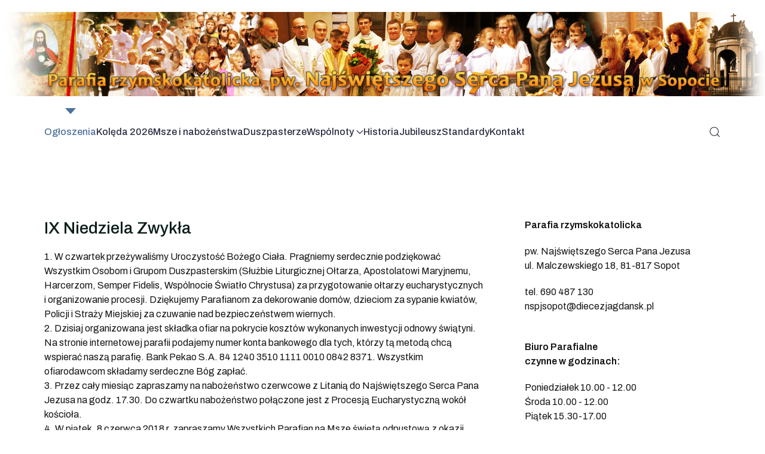

--- FILE ---
content_type: text/html; charset=utf-8
request_url: http://nspjsopot.pl/47-ix-niedziela-zwykla
body_size: 7439
content:
            <!DOCTYPE html>
<html lang="pl-PL" dir="ltr">
        
<head>
    
            <meta name="viewport" content="width=device-width, initial-scale=1.0">
        <meta http-equiv="X-UA-Compatible" content="IE=edge" />
        

                <link rel="icon" type="image/x-icon" href="/images/icon.png" />
        
            
         <meta charset="utf-8">
	<meta name="author" content="Proboszcz">
	<meta name="generator" content="Joomla! - Open Source Content Management">
	<title>IX Niedziela Zwykła</title>

    <link href="/media/vendor/joomla-custom-elements/css/joomla-alert.min.css?0.2.0" rel="stylesheet" />
	<link href="/templates/jl_logan/css/jluikit.min.css" rel="stylesheet" />
	<link href="/media/gantry5/engines/nucleus/css-compiled/nucleus.css" rel="stylesheet" />
	<link href="/templates/jl_logan/custom/css-compiled/logan_15.css" rel="stylesheet" />
	<link href="/media/gantry5/engines/nucleus/css-compiled/bootstrap5.css" rel="stylesheet" />
	<link href="/media/system/css/joomla-fontawesome.min.css" rel="stylesheet" />
	<link href="/media/system/css/debug.css" rel="stylesheet" />
	<link href="/templates/jl_logan/custom/css-compiled/logan-joomla_15.css" rel="stylesheet" />
	<link href="/templates/jl_logan/custom/css-compiled/custom_15.css" rel="stylesheet" />
	<style>html {height: auto;}</style>
	<style>#jlnavbar-2718-particle .jl-logo { color: #019bb6;}#jlnavbar-2718-particle .tm-header-mobile .jl-logo { color: #019bb6;}#js-search-jlnavbar-2718 .jl-search-large .jl-search-input {background: #f8f8f8;border: none;box-shadow:none}
#js-search-jlnavbar-2718 .jl-search-large .jl-search-icon:not(.jl-search-icon-flip)~.jl-search-input {padding-left: 40px;}
#js-search-jlnavbar-2718 .jl-search-large .jl-search-icon{width: 80px;}
#jlnavbar-2718 .jl-navbar-dropdown-nav [aria-expanded=true]>.jl-drop-parent-icon {transform: rotate(-90deg)}</style>

    <script type="application/json" class="joomla-script-options new">{"joomla.jtext":{"ERROR":"B\u0142\u0105d","MESSAGE":"Wiadomo\u015b\u0107","NOTICE":"Uwaga","WARNING":"Ostrze\u017cenie","JCLOSE":"Close","JOK":"OK","JOPEN":"Open"},"system.paths":{"root":"","rootFull":"http:\/\/nspjsopot.pl\/","base":"","baseFull":"http:\/\/nspjsopot.pl\/"},"csrf.token":"9b3473855b39ee6534111b4b0878736b"}</script>
	<script src="/media/system/js/core.min.js?37ffe4186289eba9c5df81bea44080aff77b9684"></script>
	<script src="/media/vendor/webcomponentsjs/js/webcomponents-bundle.min.js?2.8.0" nomodule defer></script>
	<script src="/media/system/js/messages-es5.min.js?c29829fd2432533d05b15b771f86c6637708bd9d" nomodule defer></script>
	<script src="/media/system/js/joomla-hidden-mail-es5.min.js?b2c8377606bb898b64d21e2d06c6bb925371b9c3" nomodule defer></script>
	<script src="/media/system/js/joomla-hidden-mail.min.js?065992337609bf436e2fedbcbdc3de1406158b97" type="module"></script>
	<script src="/media/system/js/messages.min.js?7f7aa28ac8e8d42145850e8b45b3bc82ff9a6411" type="module"></script>
	<script src="/templates/jl_logan/js/jluikit.min.js"></script>

    
                
</head>

    <body class="gantry site com_content view-article layout-blog no-task dir-ltr itemid-105 outline-15 g-default g-style-preset5">
        
                    

        
        <div id="g-page-surround">
                                    

                                            
                
            <section id="g-navigation" class="nomarginall nopaddingall">
                                        <div class="g-grid">                        

        <div class="g-block size-100">
             <div id="jlmodulepos-3465-particle" class="g-content g-particle">            <div id="jlmodulepos-3465" class="jlmodulepos-3465">
	
	
	<div id="g-mpos-jlmodulepos-3465" class="g-module-position jl-margin-top">
		<div class="platform-content"><div class="title jl-panel moduletable -header">
        
<div id="mod-custom95" class="mod-custom custom">
    <p><img src="/images/header3C.png" alt="" /></p></div>
</div></div>
	</div>
	
</div>
            </div>
        </div>
            </div>
                            <div class="g-grid">                        

        <div class="g-block size-100 square-icon">
             <div id="jlnavbar-2718-particle" class="g-content g-particle">            <div id="jlnavbar-2718" class="tm-header menu-extended horizontal-left jl-visible@m" jl-header>

<div jl-sticky media="@m" show-on-up animation="jl-animation-slide-top" cls-active="jl-navbar-sticky" sel-target=".jl-navbar-container">

<div class="jl-navbar-container">

    <div class="jl-container">
        

    <nav class="jl-navbar el-horiz-nav" jl-navbar="align: left; container: #jlnavbar-2718.tm-header > [jl-sticky]; boundary: #jlnavbar-2718.tm-header .jl-navbar-container;">
        
                <div class="jl-navbar-left">

        
                <ul class="jl-navbar-nav">
                                                                                                                                                
        
                
        
                
        
                                                <li class="item-type-component item-105 jl-active">
                                    <a href="/">
                                                                    Ogłoszenia
            
                                            </a>
                
                            </li>
    
                                                                                                                                
        
                
        
                
        
                                                <li class="item-type-component item-118">
                                    <a href="/koleda">
                                                                    Kolęda 2026
            
                                            </a>
                
                            </li>
    
                                                                                                                                
        
                
        
                
        
                                                <li class="item-type-component item-106">
                                    <a href="/msze">
                                                                    Msze i nabożeństwa
            
                                            </a>
                
                            </li>
    
                                                                                                                                
        
                
        
                
        
                                                <li class="item-type-component item-107">
                                    <a href="/duszpasterze">
                                                                    Duszpasterze
            
                                            </a>
                
                            </li>
    
                                                                                                                                
        
                
        
                
        
                                                <li class="item-type-url item-110 jl-parent">
                                    <a href="#">
                                                                    Wspólnoty
            
                        <span jl-drop-parent-icon></span>                    </a>
                
                                                                                                        <div class="jl-navbar-dropdown">
                                                                                    <ul class="jl-nav jl-dropdown-nav jl-nav-default jl-navbar-dropdown-nav">
                                                                                                                                                                
        
                
        
                
        
                                                <li class="item-type-component item-111">
                                    <a href="/wspolnoty/schola">
                                                                    Schola &quot;Boże Nutki&quot;
            
                                            </a>
                
                            </li>
    
                                                                                                                                
        
                
        
                
        
                                                <li class="item-type-component item-112">
                                    <a href="/wspolnoty/wspolnota-swiatlo-chrystusa">
                                                                    Wspólnota Światło Chrystusa
            
                                            </a>
                
                            </li>
    
                                                                                                                                
        
                
        
                
        
                                                <li class="item-type-component item-113">
                                    <a href="/wspolnoty/apostolat-maryjny">
                                                                    Apostolat Maryjny
            
                                            </a>
                
                            </li>
    
                                                                                                                                
        
                
        
                
        
                                                <li class="item-type-component item-114">
                                    <a href="/wspolnoty/zywy-rozaniec">
                                                                    Żywy Różaniec
            
                                            </a>
                
                            </li>
    
                                                                                                                                
        
                
        
                
        
                                                <li class="item-type-component item-115">
                                    <a href="/wspolnoty/semper-fidelis">
                                                                    Semper Fidelis
            
                                            </a>
                
                            </li>
    
                                                                                                                                
        
                
        
                
        
                                                <li class="item-type-component item-116">
                                    <a href="/wspolnoty/al-anon">
                                                                    Al-Anon
            
                                            </a>
                
                            </li>
    
                                                                                                                                
        
                
        
                
        
                                                <li class="item-type-component item-117">
                                    <a href="/wspolnoty/caritas">
                                                                    Caritas
            
                                            </a>
                
                            </li>
    
    
            </ul>
                                
    
                    </div>
                
            </li>
    
                                                                                                                                
        
                
        
                
        
                                                <li class="item-type-component item-102">
                                    <a href="/historia">
                                                                    Historia
            
                                            </a>
                
                            </li>
    
                                                                                                                                
        
                
        
                
        
                                                <li class="item-type-component item-136">
                                    <a href="/jubileusz">
                                                                    Jubileusz
            
                                            </a>
                
                            </li>
    
                                                                                                                                
        
                
        
                
        
                                                <li class="item-type-component item-119">
                                    <a href="/standardy">
                                                                    Standardy
            
                                            </a>
                
                            </li>
    
                                                                                                                                
        
                
        
                
        
                                                <li class="item-type-component item-108">
                                    <a href="/kontakt">
                                                                    Kontakt
            
                                            </a>
                
                            </li>
    
    
        </ul>
        
        
        
        </div>
        
        
                <div class="jl-navbar-right">

        
        
        
                <div class="jl-navbar-item">
            <a href="#js-search-jlnavbar-2718" class="jl-search-toggle" jl-search-icon jl-toggle title="Search Icon"></a>
<div id="js-search-jlnavbar-2718" class="jl-modal-full jl-modal" jl-modal>
  <div class="jl-modal-dialog jl-flex jl-flex-center jl-flex-middle" jl-height-viewport>
    <button class="jl-modal-close-full jl-close-large" type="button" jl-close></button>
            <form class="jl-search jl-search-large" action="/component/finder/search?Itemid=105" method="get" role="search">
        <span jl-search-icon class="jl-search-icon"></span>
        <input id="jlnavbar-2718" class="jl-search-input jl-text-center" type="search" name="q" placeholder="Search..." value="" autofocus>
        <input type="hidden" name="option" value="com_finder" />
        <input type="hidden" name="Itemid" value="105" />
        </form>  
      </div>
</div>

        </div>
        
        
        </div>
        
    </nav>

        
    </div>
</div>

</div>

</div>


<div class="tm-header-mobile jl-hidden@m">

<div jl-sticky show-on-up animation="jl-animation-slide-top" cls-active="jl-navbar-sticky" sel-target=".jl-navbar-container">

<div class="jl-navbar-container">

            <div class="jl-container">
    
        <nav class="jl-navbar el-horiz-nav" jl-navbar="container: .tm-header-mobile">

            
                <div class="jl-navbar-left">

                    
                                            <a class="jl-navbar-toggle jl-navbar-toggle-animate mobile-toggle" href="#mobile-jlnavbar-2718" jl-toggle="animation: jl-animation-fade">
<span jl-navbar-toggle-icon></span>
</a>

                    
                </div>
            
                            <div class="jl-navbar-center">
                    <a class="jl-navbar-item jl-logo" href="/" aria-label="Back to the homepage" rel="home" >
                                
             
    

                    </a>
                </div>
            
            
        </nav>

            </div>
    
</div>

</div>

    












</div>
            </div>
        </div>
            </div>
            
    </section>
                                    
                        
                    
                    
                
    
                <section id="g-container-main" class="g-wrapper jl-section">
                <div class="jl-container">                    <div class="g-grid">                        

        <div class="g-block size-67">
             <main id="g-mainbar">
                                        <div class="g-grid">                        

        <div class="g-block size-100">
             <div class="g-system-messages">
                                            <div id="system-message-container" aria-live="polite"></div>

            
    </div>
        </div>
            </div>
                            <div class="g-grid">                        

        <div class="g-block size-100">
             <div class="g-content">
                                                            <div class="platform-content container"><div class="row"><div class="col"><div class="com-content-article item-page">
	<article class="jl-article" itemscope itemtype="https://schema.org/Article" data-permalink="http://nspjsopot.pl/47-ix-niedziela-zwykla">
		<meta itemprop="inLanguage" content="pl-PL">
		<meta property="author" typeof="Person" content="Proboszcz">
		<meta property="dateModified" content="2018-07-01T15:11:39+02:00">
		<meta property="datePublished" content="2018-06-02T23:10:21+02:00">
		<meta class="jl-margin-remove-adjacent" property="articleSection" content="Ogłoszenia">
		
		
		
						

		
					<h1 itemprop="headline" class="jl-margin-remove-bottom jl-margin jl-article-title">
				IX Niedziela Zwykła			</h1>
											
				
		
				
																<div itemprop="articleBody" class="com-content-article__body jl-margin-top">
			<p>1. W czwartek przeżywaliśmy Uroczystość Bożego Ciała. Pragniemy serdecznie podziękować Wszystkim Osobom i Grupom Duszpasterskim (Służbie Liturgicznej Ołtarza, Apostolatowi Maryjnemu, Harcerzom, Semper Fidelis, Wspólnocie Światło Chrystusa) za przygotowanie ołtarzy eucharystycznych i organizowanie procesji. Dziękujemy Parafianom za dekorowanie domów, dzieciom za sypanie kwiatów, Policji i Straży Miejskiej za czuwanie nad bezpieczeństwem wiernych. <br />2. Dzisiaj organizowana jest składka ofiar na pokrycie kosztów wykonanych inwestycji odnowy świątyni. Na stronie internetowej parafii podajemy numer konta bankowego dla tych, którzy tą metodą chcą wspierać naszą parafię. Bank Pekao S.A. 84 1240 3510 1111 0010 0842 8371. Wszystkim ofiarodawcom składamy serdeczne Bóg zapłać.<br />3. Przez cały miesiąc zapraszamy na nabożeństwo czerwcowe z Litanią do Najświętszego Serca Pana Jezusa na godz. 17.30. Do czwartku nabożeństwo połączone jest z Procesją Eucharystyczną wokół kościoła. <br />4. W piątek, 8 czerwca 2018 r. zapraszamy Wszystkich Parafian na Msze świętą odpustową z okazji Uroczystości Najświętszego Serca Pana Jezusa na godz. 18.00. Mszy świętej koncelebrowanej przewodniczył będzie Dziekan, Ks. Prałat płk mgr Jan Wołyniec, a homilię wygłosi Ks. Prałat prof. dr hab. Antoni Misiaszek. Ze względu na przypadającą uroczystość nie obowiązuje wstrzemięźliwość od pokarmów mięsnych.</p>
 
<p>5. Zapraszamy na spotkanie ze Słowem Bożym w najbliższy poniedziałek na godz. 18.45 do salki na plebanie.<br />6. W najbliższy czwartek Wspólnota Światło Chrystusa zaprasza na Msze świętą z modlitwą uwielbienia na godz. 19.00.<br />7. Spotkanie dla członków Apostolatu Maryjnego w najbliższy czwartek po wieczornej Mszy świętej. <br />8. W najbliższą niedzielę, 10 czerwca br. zapraszamy na godz. 12.30 na Msze świętą Jubileuszową z okazji 50 - rocznicy święceń kapłańskich ks. Gerarda Kleina. Po Mszy świętej zapraszamy na festyn parafialny w godz. od 14.00 do 17.00 na terenie Stadionu MOSiR-u przy ul. 23 Marca. W programie występy zespołów muzycznych z naszej parafii, mecz piłki nożnej: ministranci kontra parafianie, mała gastronomia, loteria fantowa, rozstrzygnięcie konkursu plastycznego "Nasza parafia widziana oczyma dzieci" i na finał pyszny tort jubileuszowy Ks. Gerarda oraz wiele innych atrakcji. Więcej informacji na plakatach. Zespół Caritas pragnie zaprosić Państwa do włączenia się w organizacje festynu parafialnego, mile widziane jest zgłoszenie się osób chętnych do upieczenia ciasta, bądź przygotowania przetworów, które będą sprzedawane w kawiarence podczas festynu. Prosimy także o zgłaszanie się osób, które chciałyby zasilić naszą loterię fantową lub ufundować drobne i większe nagrody. Wszystkich zainteresowanych prosimy o zgłaszanie się do ks. Krzysztofa.<br />9. Zachęcamy do nabywania nowych numerów prasy katolickiej: Gościa Niedzielnego i Niedzieli. <br />10. Zapraszamy na wczasorekolekcje, czyli wyjazd rekolekcyjny połączony ze zwiedzaniem okolic Krakowa i wypoczynek w dniach 7-13 sierpnia 2018 r. (siedem dni) w hotelu św. Norberta w Hebdowie (30 km od Krakowa, nad Wisłą), w dawnym klasztorze norbertanów. Wyjazd autokarem z Sopotu o godz. 8.00. Przyjazd do hotelu ok.18.00. Zwiedzanie Krakowa, Wiślicy, zamku w Niepołomicach i na Pieskowej Skale, degustacja win w winnicy Konusza i Msza św. w kopalni soli w Wieliczce. Powrót autokarem do Sopotu ok. godz. 18.00. Koszt 1100 zł. W cenie wszystkie przejazdy autokarem, noclegi w trzygwiazdkowym hotelu, śniadania w formie bufetu szwedzkiego i obiadokolacje, ubezpieczenie. Zapisy pod nr tel. 608 358 244 lub przez Internet: <joomla-hidden-mail  is-link="1" is-email="1" first="dS5vdHdhcnR5" last="d3AucGw=" text="dS5vdHdhcnR5QHdwLnBs" base="" >Ten adres pocztowy jest chroniony przed spamowaniem. Aby go zobaczyć, konieczne jest włączenie w przeglądarce obsługi JavaScript.</joomla-hidden-mail>. Wspomnienia z poprzednich wyjazdów na stronie <a href="http://www.utw7.pl">www.utw7.pl</a>. Organizatorem jest ks. prof. Zdzisław Kropidłowski, rektor Uniwersytetu Trzeciego Wieku Archidiecezji Gdańskiej.  Spotkania uniwersytetu odbywają się na plebanii kościoła św. Jerzego w Sopocie.<br />Zapraszamy też na wczasorekolekcje w Pieninach, gdzie wynajmujemy całe schronisko „Trzy Korony” nad przełomem Dunajca w Sromowcach Niżnych w dniach 23-30 września 2018 r. (osiem dni). Wyjazd autokarem z Sopotu o godz. 8.00 i dojazd do samego schroniska ok. godz. 18.30. Wycieczki po Zakopanego i na Rusinowa Polanę w Tatrach, spacer przełomem Dunajca, w Szczawnicy i Krościenku, zwiedzanie zamku w Niedzicy i Czorsztynie. Koszt 1200 zł. W cenie wszystkie przejazdy autokarem, noclegi w schronisku w pokojach z łazienkami, śniadania i obiadokolacje, pieczenie barana. Zapisy pod nr tel. 608 358 244 lub przez Internet: <joomla-hidden-mail  is-link="1" is-email="1" first="dS5vdHdhcnR5" last="d3AucGw=" text="dS5vdHdhcnR5QHdwLnBs" base="" >Ten adres pocztowy jest chroniony przed spamowaniem. Aby go zobaczyć, konieczne jest włączenie w przeglądarce obsługi JavaScript.</joomla-hidden-mail>. Wspomnienia z trzech poprzednich turnusów na stronie <a href="http://www.utw7.pl">www.utw7.pl</a><br />11. <strong>KOMUNIKAT o pielgrzymce do Irlandii 3.08 - 17.08.2018 r</strong>. Dwutygodniowa, autokarowa pielgrzymka do Irlandii, w dniach od 3 do 17 sierpnia 2018r. W programie: Kolonia, Londyn, a następnie przejazd do Irlandii, zwiedzanie najważniejszych miejsc i zabytków, m. in. sanktuarium w Knock, Dublin, Belfast. Odwiedzanie miejsc, które nawiedzi w pielgrzymce w sierpniu Ojciec święty Franciszek. Szczegóły programu, w komunikacie wywieszonym w gablocie. Koszt pielgrzymki 5.600 (autokar, promy, hotele, wyżywienie –śniadania i obiadokolacje). Szczegóły programu, warunki, a także zgłoszenia udziału u ks. Zbigniewa Bryka, tel. kom 502-643-061 lub Biuro EIDT-POL, pani Dorota, tel. kom 517-125-524, e-mail: <joomla-hidden-mail  is-link="1" is-email="1" first="ZG9yb3Rh" last="ZWlkcG9sLmNvbS5wbA==" text="ZG9yb3RhQGVpZHBvbC5jb20ucGw=" base="" >Ten adres pocztowy jest chroniony przed spamowaniem. Aby go zobaczyć, konieczne jest włączenie w przeglądarce obsługi JavaScript.</joomla-hidden-mail><br />12. Zmarli w ostatnim tygodniu: śp. Maria Szpinek i śp. Kazimierz Dobrowolski. Wieczne spoczywanie racz im dać Panie!</p>		</div>	

		
					<ul class="jl-list jl-margin-top">
									<li>
						<time datetime="2018-06-02T23:10:21+02:00" itemprop="dateCreated">
							Utworzono: 02 czerwiec 2018						</time>
					</li>
				
				
							</ul>
			

				
															</article>
</div></div></div></div>
    
            
    </div>
        </div>
            </div>
            
    </main>
        </div>
                    

        <div class="g-block size-33">
             <aside id="g-aside">
                                        <div class="g-grid">                        

        <div class="g-block size-100">
             <div class="g-content">
                                    <div class="platform-content"><div class="aside-a jl-panel moduletable ">
        
<div id="mod-custom89" class="mod-custom custom">
    <p><span style="font-size: 12pt;"><strong>Parafia rzymskokatolicka</strong></span></p>
<p>pw. Najświętszego Serca Pana Jezusa<br />ul. Malczewskiego 18, 81-817 Sopot</p>
<p>tel. 690 487 130<br />nspjsopot@diecezjagdansk.pl</p></div>
</div></div><div class="platform-content"><div class="aside-a jl-panel moduletable ">
        
<div id="mod-custom90" class="mod-custom custom">
    <p><span style="font-size: 12pt;"><strong>Biuro Parafialne<br />czynne w godzinach:</strong></span></p>
<p>Poniedziałek 10.00 - 12.00<br />Środa 10.00 - 12.00<br />Piątek 15.30-17.00</p>
<p>w czasie wakacji<br />Środa 10.00 - 12.00<br />Piątek 15.30 - 17.00</p></div>
</div></div><div class="platform-content"><div class="aside-a jl-panel moduletable ">
        
<div id="mod-custom91" class="mod-custom custom">
    <p><span style="font-size: 12pt;"><strong>Numer konta parafii:</strong></span></p>
<p>Bank Polska Kasa Opieki S.A.<br />84 1240 3510 1111 0010 0842 8371</p></div>
</div></div>
            
        </div>
        </div>
            </div>
            
    </aside>
        </div>
            </div>
    </div>
        
    </section>
    
                                        
                            
            <section id="g-copyright" class="nomargintop nomarginbottom nopaddingtop">
                <div class="jl-container">                                <div class="g-grid">                        

        <div class="g-block size-100" padding-top="24px&#x20;&#x21;important">
             <div id="copyright-6042-particle" class="g-content g-particle">            &copy;
        2026
    Wszelkie prawa zastrzeżone przez Parafię Najświętszego Serca Pana Jezusa w Sopocie
            </div>
        </div>
            </div>
            </div>
        
    </section>
                    
                        

        </div>
                    <div id="mobile-jlnavbar-2718" jl-offcanvas="mode: slide; flip: true; overlay: true;">
    <div class="tm-nav-mobile jl-offcanvas-bar">

            <button class="jl-offcanvas-close" type="button" jl-close></button>
    
        
            <div class="jl-child-width-1-1" jl-grid>
                
                                <div>
                    <ul class="jl-nav jl-nav-default jl-text-left" jl-nav="targets: > .js-accordion">
                                                                                                                            
        
                        
        
                                        <li class="item-105 jl-active">
                            <a href="/">
                                                            Ogłoszenia
            
                                    </a>
                                  </li>

    
                                                                                                
        
                        
        
                                        <li class="item-118">
                            <a href="/koleda">
                                                            Kolęda 2026
            
                                    </a>
                                  </li>

    
                                                                                                
        
                        
        
                                        <li class="item-106">
                            <a href="/msze">
                                                            Msze i nabożeństwa
            
                                    </a>
                                  </li>

    
                                                                                                
        
                        
        
                                        <li class="item-107">
                            <a href="/duszpasterze">
                                                            Duszpasterze
            
                                    </a>
                                  </li>

    
                                                                                                
        
                        
        
                                        <li class="item-110 jl-parent">
                            <a href="#">
                                                            Wspólnoty
            
                    <span jl-nav-parent-icon></span>                </a>
                        																<ul class="jl-nav-sub">
					                                                                                                    
        
                        
        
                                        <li class="item-111">
                            <a href="/wspolnoty/schola">
                                                            Schola &quot;Boże Nutki&quot;
            
                                    </a>
                                  </li>

    
                                                                                                
        
                        
        
                                        <li class="item-112">
                            <a href="/wspolnoty/wspolnota-swiatlo-chrystusa">
                                                            Wspólnota Światło Chrystusa
            
                                    </a>
                                  </li>

    
                                                                                                
        
                        
        
                                        <li class="item-113">
                            <a href="/wspolnoty/apostolat-maryjny">
                                                            Apostolat Maryjny
            
                                    </a>
                                  </li>

    
                                                                                                
        
                        
        
                                        <li class="item-114">
                            <a href="/wspolnoty/zywy-rozaniec">
                                                            Żywy Różaniec
            
                                    </a>
                                  </li>

    
                                                                                                
        
                        
        
                                        <li class="item-115">
                            <a href="/wspolnoty/semper-fidelis">
                                                            Semper Fidelis
            
                                    </a>
                                  </li>

    
                                                                                                
        
                        
        
                                        <li class="item-116">
                            <a href="/wspolnoty/al-anon">
                                                            Al-Anon
            
                                    </a>
                                  </li>

    
                                                                                                
        
                        
        
                                        <li class="item-117">
                            <a href="/wspolnoty/caritas">
                                                            Caritas
            
                                    </a>
                                  </li>

    
    
			</ul>

	          </li>

    
                                                                                                
        
                        
        
                                        <li class="item-102">
                            <a href="/historia">
                                                            Historia
            
                                    </a>
                                  </li>

    
                                                                                                
        
                        
        
                                        <li class="item-136">
                            <a href="/jubileusz">
                                                            Jubileusz
            
                                    </a>
                                  </li>

    
                                                                                                
        
                        
        
                                        <li class="item-119">
                            <a href="/standardy">
                                                            Standardy
            
                                    </a>
                                  </li>

    
                                                                                                
        
                        
        
                                        <li class="item-108">
                            <a href="/kontakt">
                                                            Kontakt
            
                                    </a>
                                  </li>

    
    
                    </ul>
                </div>
                                
                
            </div>

        
    </div>
</div>


                        <script type="text/javascript" src="/media/gantry5/assets/js/main.js"></script>
    

    

        
    </body>
</html>
